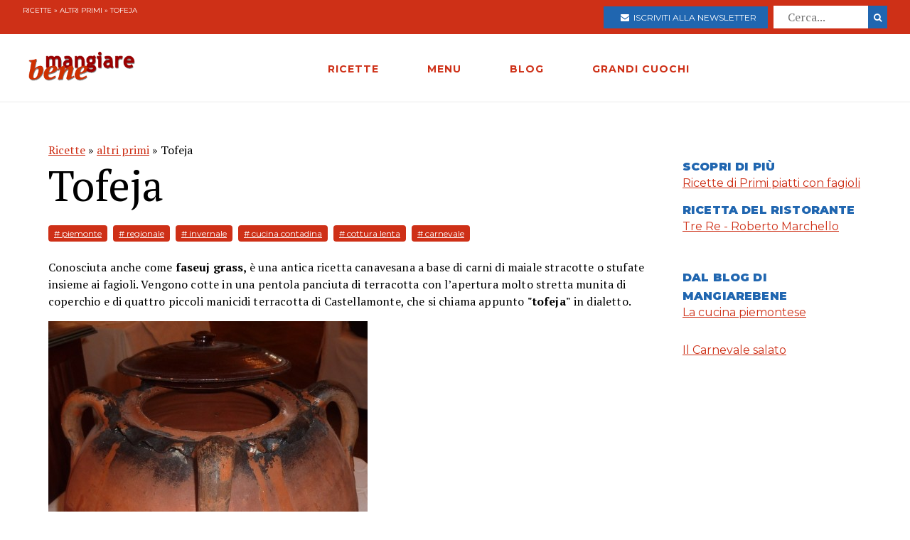

--- FILE ---
content_type: text/html; charset=utf-8
request_url: https://www.mangiarebene.com/ricette/altri-primi/tofeja
body_size: 16345
content:
<!DOCTYPE html>
<html>
<head>
  <!-- Global site tag (gtag.js) - Google Analytics -->
<script async src="https://www.googletagmanager.com/gtag/js?id=UA-123157118-1"></script>
<script>
  window.dataLayer = window.dataLayer || [];
  function gtag(){dataLayer.push(arguments);}
  gtag('js', new Date());

  gtag('config', 'UA-123157118-1');
</script>

<script data-ad-client="ca-pub-8688258523594001" async src="https://pagead2.googlesyndication.com/pagead/js/adsbygoogle.js"></script>

  <title>Tofeja  | Mangiare Bene</title>
<meta name="description" content="Ammollare per alcune ore i fagioli in acqua fredda. Insaporire i rettangoli di cotenna con pepe, noce moscata, aglio e rosmarino finemente tritati, quindi legarli strettamente con lo spago.     Porre nel caratteristico recipiente di terracotta di Castellamonte (la tofeja) i fagioli, i rettangoli di">
<link rel="canonical" href="https://www.mangiarebene.com/ricette/altri-primi/tofeja">
<meta property="og:title" content="Tofeja ">
<meta property="og:description" content="Ammollare per alcune ore i fagioli in acqua fredda. Insaporire i rettangoli di cotenna con pepe, noce moscata, aglio e rosmarino finemente tritati, quindi legarli strettamente con lo spago.     Porre nel caratteristico recipiente di terracotta di Castellamonte (la tofeja) i fagioli, i rettangoli di">
<meta property="og:type" content="website">
<meta property="og:url" content="https://www.mangiarebene.com/ricette/altri-primi/tofeja">
<meta property="og:image" content="https://mangiarebene.s3.amazonaws.com/uploads/recipe/image/2913/tofeja.jpg">
 <meta name="viewport" content="width=device-width, initial-scale=1, maximum-scale=1, user-scalable=no"/>
  <link rel="stylesheet" media="all" href="/assets/application-b3593036953263562de4b179e4b69550d9e5cf8ed8f7db5281e6f591d398a700.css" />
  <script src="/assets/application-e1fa5ba3adeeffba03ca406136f9cbce4f88e1dc36acc2fb319d8eb8be334113.js"></script>
  <meta name="csrf-param" content="authenticity_token" />
<meta name="csrf-token" content="hgISh+Rb/oQtSBMmx5/g18qjQjvdPoQPWBxn5pEMQyG1T4ll4VvCgANsi2HKYPZ30CENZtu6Zu0E8Pnh6Bu77g==" />
</head>
<body>


        <div id="adoutofpage">
        	<script type='text/javascript'>
        		googletag.cmd.push(function() { googletag.display('adoutofpage'); });
        	</script>   
        </div>
<!-- FINE DIV outofpage DFP -->
<div class="external_wrapper" id="main_wrapper">
<header class="main_header">
	
	<div class="pre bg-accent">
	<div class="col bread">
		<a href="/ricette">Ricette</a> &raquo; <a href="/ricette/altri-primi">altri primi</a> &raquo; Tofeja 
	</div>
	
	<ul class="col">
		<li>
			<a href="https://newsletter.mangiarebene.com/" target="_blank" class="c-white btn bg-blue sans"><i class="fa fa-envelope"></i>&nbsp;&nbsp;Iscriviti alla newsletter</a>
		</li>
		<li>
			<form class="recipe_search" id="recipe_search" action="/ricette/cerca" accept-charset="UTF-8" method="get"><input name="utf8" type="hidden" value="&#x2713;" />
  			<input placeholder="Cerca..." type="search" name="q[title_cont]" id="q_title_cont" />
  			<button name="button" type="submit" class="btn search sans">
			    <i class="fa fa-search"></i>
</button></form>				
		</li>
		
	</ul>
		
		
		
	</div>
	<div class="main_container main_header_cont">
	<div class="main_header_search">
		<i class="fa fa-search"></i>
	</div>
	<div class="main_header_button">
		<span></span>
		<span></span>
		<span></span>
	</div>
	<div class="main_header_mobile">
		<div class="seach_box">
			<form class="recipe_search" id="recipe_search" action="/ricette/cerca" accept-charset="UTF-8" method="get"><input name="utf8" type="hidden" value="&#x2713;" />
  			<input placeholder="Cerca..." type="search" name="q[title_cont]" id="q_title_cont" />
  			<button name="button" type="submit" class="btn search sans">
			    <i class="fa fa-search"></i>
</button></form>				
			</div>
		<ul >
				<li><a href="/ricette" class="sans black c-accent h11">RICETTE</a></li>
				<li><a href="/menu" class="sans black c-accent h11">MENU</a></li>
				<li><a href="/blog" class="sans black c-accent h11">BLOG</a></li>
				<li><a href="/grandi-cuochi" class="sans black c-accent h11">GRANDI CUOCHI</a></li>
				<li><a href="https://newsletter.mangiarebene.com/" target="_blank" class="c-white btn bg-blue sans"><i class="fa fa-envelope"></i>&nbsp;&nbsp;Iscriviti alla newsletter</a></li>
		</ul>
	</div>
	<div class="main_header_grix">
		<div class="main_header_colz logo">
			<a href="/"><img src="/logo.png" alt="Le ricette di cucina di Mangiare Bene" class="logo"></a>
		</div>
		<div class="main_header_colz">
			<ul class="main">
				<li><a href="/ricette" class="sans">RICETTE</a></li>
				<li><a href="/menu" class="sans">MENU</a></li>
				<li><a href="/blog" class="sans">BLOG</a></li>
				<li><a href="/grandi-cuochi" class="sans">GRANDI CUOCHI</a></li>
			</ul>
		</div>
		<div class="main_header_colz search">
		</div>
	</div>
	

	
	
	
		
	</div>
</header>
<div class="header_spacer">
	
</div>
<div class="container recipe_show">
    <div class="main_website_grix">
        <div class="main_website_grix_col">
            <div class="grid recipe_show_header">
                <div class="col-12">
                    <div class="recipe_titles">
                        <div class="recipes_show_bread">
                            <a href="/ricette">Ricette</a> &raquo; <a href="/ricette/altri-primi">altri primi</a> &raquo; Tofeja 
                        </div>
                        <h2 class="h3">
                            Tofeja 
                        </h2>
                        <h3 class="h3 sans c-blue upcase ">
                            
                        </h3>
                    </div>
                    <div class="recipe_tags">
                        <a href="/ricette/tagged/piemonte" class="recipe_tags_link">#
                            piemonte</a>
                        <a href="/ricette/tagged/regionale" class="recipe_tags_link">#
                            regionale</a>
                        <a href="/ricette/tagged/invernale" class="recipe_tags_link">#
                            invernale</a>
                        <a href="/ricette/tagged/cucina-contadina" class="recipe_tags_link">#
                            cucina contadina</a>
                        <a href="/ricette/tagged/cottura-lenta" class="recipe_tags_link">#
                            cottura lenta</a>
                        <a href="/ricette/tagged/carnevale" class="recipe_tags_link">#
                            carnevale</a>
                    </div>
                    <div class="recipe_intro">
                        <p>Conosciuta anche come <strong>faseuj grass, </strong>&egrave;&nbsp;una antica ricetta canavesana a base di carni di maiale stracotte o stufate insieme ai fagioli. Vengono&nbsp;cotte in una pentola panciuta di terracotta con l&rsquo;apertura molto stretta munita di coperchio e di quattro piccoli manicidi terracotta di Castellamonte, che si chiama appunto <strong>&quot;tofeja&quot;</strong> in dialetto.</p>

                    </div>
                    <img src="https://mangiarebene.s3.amazonaws.com/uploads/recipe/image/2913/tofeja.jpg">
                    <div class="recipe_share">
                    </div>
                </div>
            </div>
            <div class="grid">
                <div class="col-4_xs-12">
                    <div class="recipe__show_ingredients">
                        <h3 class="h11 sans black c-blue upcase">
                            Per 6 persone
                        </h3>
                        <ul>
                            <li>
                                6 rettangoli di cotenna di maiale
                            </li>
                            <li>
                                noce moscata
                            </li>
                            <li>
                                aglio
                            </li>
                            <li>
                                rosmarino
                            </li>
                            <li>
                                2 zampini di maiale
                            </li>
                            <li>
                                qualche costina di maiale
                            </li>
                            <li>
                                1 mazzetto di gusti
                            </li>
                            <li>
                                6 manciate di fagioli borlotti secchi
                            </li>
                            <li>
                                acqua
                            </li>
                            <li>
                                sale
                            </li>
                        </ul>
                    </div>
                </div>
                <div class="col-8_xs-12 steps">
                    <div class="recipe_body">
                        <p class="h3">
                            <p>Ammollare per alcune ore i fagioli in acqua fredda. Insaporire i rettangoli di cotenna con pepe, noce moscata, aglio e rosmarino finemente tritati, quindi legarli strettamente con lo spago.</p>





<p>Porre nel caratteristico recipiente di terracotta di Castellamonte (la tofeja) i fagioli, i rettangoli di cotenna, gli zampini e le costine di maiale, il mazzetto di gusti. Coprire il tutto di acqua e fare cuocere a fuoco molto lento per circa 6 ore fino ad ottenere una minestra abbastanza densa.</p>









<p>L&#39;ideale sarebbe utilizzare il forno a legna di un panettiere dopo la levata del pane, ma in mancanza di questo, si pu&ograve; ricorrere al forno da cucina portato a temperatura non eccessivamente elevata.</p>









<p>A cottura ultimata salare e portare in tavola direttamente la Tofeja. Servire a ciascun commensale, possibilmente in fondine di terracotta rossa ben calde, un po&#39; di brodo e di fagioli, un rotolino di cotenna, un pezzo di zampino e qualche costina.</p>





                        </p>
                    </div>
                </div>
            </div>
        </div>
        <div class="main_website_grix_col adv">
            <div id="admputop">
</div>
<br>
            <div class="recipe_related">
                <h3 class="h11 black upcase sans c-blue">Scopri di più</h3>
                <a href="/menu/ricette-di-fagioli/ricette-di-primi-piatti-con-fagioli" class="common_link">
                    Ricette di Primi piatti  con fagioli														
                </a>
            </div>
            <div class="recipe_related">
                <h3 class="h11 black upcase sans c-blue">Ricetta del ristorante</h3>
                <a href="/grandi-cuochi/tre-re-roberto-marchello" class="common_link">
                    Tre Re - Roberto Marchello
                </a><br>
            </div>
            <div class="recipe_related">
                <h3 class="h11 black upcase sans c-blue">Dal Blog di Mangiarebene</h3>
                <a href="/blog/cucina-regionale/la-cucina-piemontese" class="common_link">
                    La cucina piemontese
                </a><br>
                <a href="/blog/magazine/il-carnevale-salato" class="common_link">
                    Il Carnevale  salato
                </a><br>
            </div>
            	<div id="admpubottom">
				</div>
        </div>
    </div>
</div>
<div class="container">
<div class="rrecipes"><h2 class="c-accent h8 sans upcase black">Ricette simili</h2>
		<div class="home_main_blocks">
			<div class="grid-4_xs-1">
					<a  href="/ricette/altri-primi/brodetto-alla-senigalliese" class="col block">
						<div class="image">
							<img src="https://mangiarebene.s3.amazonaws.com/uploads/recipe/image/2744/mb_asset.jpg" alt="">
						</div>
						<h2 class="h11">Brodetto alla senigalliese</h2>
					</a>

					<a  href="/ricette/altri-primi/zuppa-di-funghi" class="col block">
						<div class="image">
							<img src="https://mangiarebene.s3.amazonaws.com/uploads/recipe/image/2963/zuppa-di-funghi.jpg" alt="">
						</div>
						<h2 class="h11">Zuppa di funghi</h2>
					</a>

					<a  href="/ricette/altri-primi/passato-di-verdura" class="col block">
						<div class="image">
							<img src="https://mangiarebene.s3.amazonaws.com/uploads/recipe/image/2879/passato-di-verdura.jpg" alt="">
						</div>
						<h2 class="h11">Passato di verdura</h2>
					</a>

					<a  href="/ricette/altri-primi/zuppa-di-yogurt-e-menta" class="col block">
						<div class="image">
							<img src="https://mangiarebene.s3.amazonaws.com/uploads/recipe/image/2989/zuppa-di-yogurt-e-menta.jpg" alt="">
						</div>
						<h2 class="h11">Zuppa di Yogurt e menta - Yogurtlu Çorba</h2>
					</a>

					
			</div>	
</div></div>
</div>
<footer class="bg-accent">
	<div class="container">
		<div class="grid-4_xs-1">
			<div class="col">
				<h2 class="h11 c-white sans upcase">Le Ricette di Mangiarebene</h2>
				<a href="/ricette/antipasti">Ricette di antipasti</a>
				<a href="/ricette/pasta">Ricette di pasta</a>
				<a href="/ricette/riso">Ricette di riso</a>
				<a href="/ricette/altri-primi">Ricette di altri primi</a>
				<a href="/ricette/carne">Ricette di carne</a>
				<a href="/ricette/pesce">Ricette di pesce</a>
				<a href="/ricette/uova">Ricette di Uova</a>
				<a href="/ricette/contorni">Ricette di contorni</a>
				<a href="/ricette/salse">Ricette di Salse</a>
				<a href="/ricette/dessert">Ricette di dessert</a>
				<a href="/ricette/drink">Ricette di drink</a>
				<a href="/ricette/spuntini">Ricette di spuntini</a>
				<a href="/ricette/conserve">Ricette di conserve</a>
			</div>
			<div class="col">
				<h2 class="h11 c-white sans upcase">I menu di cucina di Mangiarebene</h2>
				<a href="#">Ricette di stagione</a>
				<a href="#">Le occasioni speciali</a>
				<a href="#">Le feste tradizionali</a>
			</div>
			<div class="col">
				<h2 class="h11 c-white sans upcase">Le ultime Ricette</h2>
				<a href="/ricette/uova/ova-alla-jova">Ova alla Jova</a>
				<a href="/ricette/ricette-di-primi-piatti-vari/spezzatino-di-verdure">Spezzatino di verdure </a>
				<a href="/ricette/ricette-di-pani-pizze-focacce/pizza-alla-bismark">Pizza alla Bismarck</a>
				<a href="/ricette/ricette-di-pani-pizze-focacce/pizza-di-mortadella">Pizza di Mortadella</a>
				<a href="/ricette/ricette-di-pani-pizze-focacce/pizza-col-tonno">Pizza col tonno</a>
				<a href="/ricette/ricette-di-pasta-al-forno-e-lasagne-vegetariane/lasagne-alla-norma">Lasagne alla Norma</a>
				<a href="/ricette/antipasti-a-base-di-verdure-e-vari/dip-di-datteri-e-formaggi">Dip di datteri e formaggi</a>
				<a href="/ricette/ricette-di-dolci-al-cucchiaio-budini-mousse-souffle-spume/budino-di-riso-e-datteri">Budino di Riso  e datteri</a>
				<a href="/ricette/ricette-di-minestre-passati-vellutate-e-zuppe/zuppa-d-orzo-alla-altoatesina">Zuppa d&#39;orzo alla Altoatesina</a>
				<a href="/ricette/ricette-di-torte-cake-crostate-pani-dolci/strauben-frittelle-altoatesine">Strauben - Frittelle Altoatesine</a>
			</div>
			<div class="col">
				<h2 class="h11 c-white sans upcase">Il blog di Mangiarebene</h2>
		<a href="/blog/amarcord" class="count-0">Amarcord</a>
		<a href="/blog/cucina-afrodisiaca" class="count-0">Cucina afrodisiaca</a>
		<a href="/blog/cucina-internazionale" class="count-23">Cucina Internazionale</a>
		<a href="/blog/cucina-rapida-economica" class="count-0">Cucina rapida &amp; economica</a>
		<a href="/blog/cucina-regionale" class="count-19">Cucina Regionale</a>
		<a href="/blog/eventi-golosi" class="count-130">Eventi Golosi</a>
		<a href="/blog/il-libro-e-servito" class="count-0">Il libro è servito</a>
		<a href="/blog/i-segreti-di-marina" class="count-107">I segreti di Marina</a>
		<a href="/blog/latte-di-gallina" class="count-0">Latte di Gallina</a>
		<a href="/blog/magazine" class="count-141">Magazine</a>
		<a href="/blog/quisquilie-pinzillacchere" class="count-0">Quisquilie &amp; pinzillacchere</a>
		<a href="/blog/ricette-da-cinema" class="count-0">Ricette da cinema</a>
			</div>
		</div>
		<div class="last_footer_col">
			<a href="mailto:marina@mangiarebene.com" target="_blank">Scrivi a Marina</a>
				<a href="/privacy">Privacy</a>
				<a href="/cookie">Cookie</a>
				<a href="https://www.instagram.com/le_ricette_di_mangiarebene/" target="_blank"><i class="fa fa-instagram"></i></a>
		<a href="https://www.facebook.com/ricette.mangiarebene/" target="_blank"><i class="fa fa-facebook"></i></a>
		</div>
		<div class="disclaimer">
			<p class="c-white">© 1996 - 2020 Marina Malvezzi - È vietata la riproduzione anche parziale</p>
		</div>
	</div>
</footer>

</div>
</body>
</html>


--- FILE ---
content_type: text/html; charset=utf-8
request_url: https://www.google.com/recaptcha/api2/aframe
body_size: 267
content:
<!DOCTYPE HTML><html><head><meta http-equiv="content-type" content="text/html; charset=UTF-8"></head><body><script nonce="5RU1k_a37l2qj_h1nFdfTQ">/** Anti-fraud and anti-abuse applications only. See google.com/recaptcha */ try{var clients={'sodar':'https://pagead2.googlesyndication.com/pagead/sodar?'};window.addEventListener("message",function(a){try{if(a.source===window.parent){var b=JSON.parse(a.data);var c=clients[b['id']];if(c){var d=document.createElement('img');d.src=c+b['params']+'&rc='+(localStorage.getItem("rc::a")?sessionStorage.getItem("rc::b"):"");window.document.body.appendChild(d);sessionStorage.setItem("rc::e",parseInt(sessionStorage.getItem("rc::e")||0)+1);localStorage.setItem("rc::h",'1769486157326');}}}catch(b){}});window.parent.postMessage("_grecaptcha_ready", "*");}catch(b){}</script></body></html>